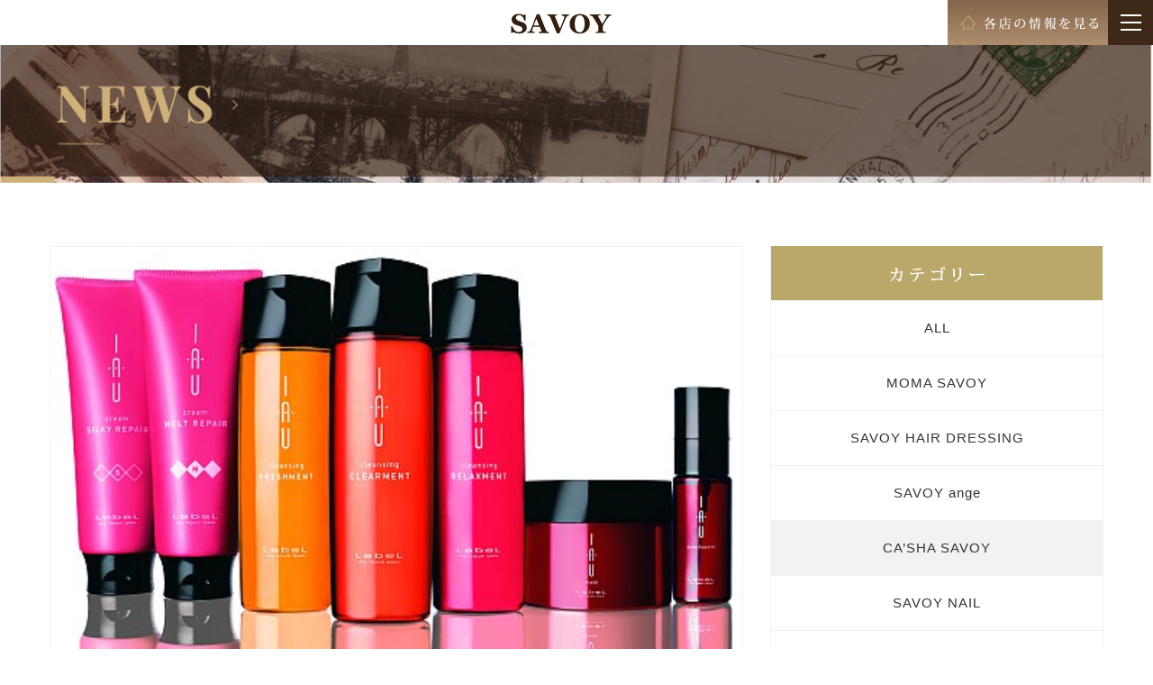

--- FILE ---
content_type: text/html; charset=UTF-8
request_url: https://savoy-nagoya.com/news/casha-savoy/%E3%82%A4%E3%82%AA%E3%82%B7%E3%83%A3%E3%83%B3%E3%83%97%E3%83%BC%EF%BC%86%E3%83%88%E3%83%AA%E3%83%BC%E3%83%88%E3%83%A1%E3%83%B3%E3%83%88/
body_size: 11373
content:
<!--
'/*=============================================
    = HEADER =
=============================================*/
-->
<!DOCTYPE html>
<html lang="ja">
<head>
<meta charset="utf-8">
<meta http-equiv="X-UA-Compatible" content="IE=edge,chrome=1">
<!-- <meta content="width=1200" name="viewport">
 -->
<meta name="viewport" content="width=device-width, initial-scale=1, maximum-scale=1, user-scalable=0">

<!-- <meta name="viewport" content="width=device-width,maximum-scale=1.0"> -->

<title>名古屋・瑞穂区・東区・豊川・長野県飯田市の美容院「SAVOY（サヴォイ）」</title>
<!--[if lt IE 9]>
<script src="//cdn.jsdelivr.net/html5shiv/3.7.2/html5shiv-printshiv.js"></script>
<![endif]-->
<meta name="description" content="名古屋市瑞穂区、東区、豊川、長野県飯田市にある美容院「SAVOY（サヴォイ）」。あなたにさらに美しく、素敵な感性で生きてほしいがテーマの美容院。カット、カラー、サービス、設備など様々な所をこだわり、あなたにさらに美しくできる美容院。">
<meta name="keywords" content="SAVOY,サヴォイ,美容院,美容室" />


<!--facebook-->
<meta property="og:title" content="イオシャンプー＆トリートメント">
<meta property="og:type" content="website">
<meta property="og:url" content="https://savoy-nagoya.com/news/casha-savoy/%e3%82%a4%e3%82%aa%e3%82%b7%e3%83%a3%e3%83%b3%e3%83%97%e3%83%bc%ef%bc%86%e3%83%88%e3%83%aa%e3%83%bc%e3%83%88%e3%83%a1%e3%83%b3%e3%83%88/">
<meta property="og:image" content="https://savoy-nagoya.com/wp/wp-content/uploads/2016/10/11.jpg">
<meta property="og:site_name" content="">
<meta property="og:description" content="こんにちは(^^)/長坂です！！今日はイオのシャンプー＆トリートメントについてご紹介させて頂きます！！植物由来１００％の洗浄成分で洗い上げるやさしさから生まれたシャンプーです☆もちろんシリコンフリー！！&n" />
<meta property="fb:app_id" content="">
<!--/facebook-->



<!--css-->
<link rel="shortcut icon" 	href="https://savoy-nagoya.com/images/common/favicon.ico">
<link href="//fonts.googleapis.com/css?family=Playfair+Display:400,700,900" rel="stylesheet">
<link rel="stylesheet" 		href="https://savoy-nagoya.com/css/normalize.css">
<link rel="stylesheet" 		href="https://savoy-nagoya.com/css/common.css">
<link rel="stylesheet" 		href="https://savoy-nagoya.com/css/bootstrap.min.css">
<link rel="stylesheet" 		href="https://savoy-nagoya.com/css/style.css?20220511">
<link rel="stylesheet"    href="https://savoy-nagoya.com/css/topstyle.css">
<link rel="stylesheet" 		href="https://savoy-nagoya.com/css/slick.css">
<link rel="stylesheet"    href="https://savoy-nagoya.com/css/slick-theme.css">
<link rel="stylesheet" 		href="https://savoy-nagoya.com/css/custom.css">
<!--/css-->

<!--google-->
<script>
  (function(i,s,o,g,r,a,m){i['GoogleAnalyticsObject']=r;i[r]=i[r]||function(){
  (i[r].q=i[r].q||[]).push(arguments)},i[r].l=1*new Date();a=s.createElement(o),
  m=s.getElementsByTagName(o)[0];a.async=1;a.src=g;m.parentNode.insertBefore(a,m)
  })(window,document,'script','https://www.google-analytics.com/analytics.js','ga');

  ga('create', 'UA-78385109-10', 'auto');
  ga('require', 'displayfeatures');
  ga('require', 'linkid', 'linkid.js');
  ga('send', 'pageview');

</script>
<!--google-->


<script type='text/javascript'>
/* <![CDATA[ */

var js_load_theme = {"theme_default_link":"https://savoy-nagoya.com/"};
/* ]]> */
</script>
<!--[if lt IE 9]>
<script src="//cdn.jsdelivr.net/html5shiv/3.7.2/html5shiv.min.js"></script>
<script src="//cdnjs.cloudflare.com/ajax/libs/respond.js/1.4.2/respond.min.js"></script>
<![endif]-->

<meta name='robots' content='max-image-preview:large' />
<script type="text/javascript">
/* <![CDATA[ */
window._wpemojiSettings = {"baseUrl":"https:\/\/s.w.org\/images\/core\/emoji\/14.0.0\/72x72\/","ext":".png","svgUrl":"https:\/\/s.w.org\/images\/core\/emoji\/14.0.0\/svg\/","svgExt":".svg","source":{"concatemoji":"https:\/\/savoy-nagoya.com\/wp\/wp-includes\/js\/wp-emoji-release.min.js?ver=6.4.7"}};
/*! This file is auto-generated */
!function(i,n){var o,s,e;function c(e){try{var t={supportTests:e,timestamp:(new Date).valueOf()};sessionStorage.setItem(o,JSON.stringify(t))}catch(e){}}function p(e,t,n){e.clearRect(0,0,e.canvas.width,e.canvas.height),e.fillText(t,0,0);var t=new Uint32Array(e.getImageData(0,0,e.canvas.width,e.canvas.height).data),r=(e.clearRect(0,0,e.canvas.width,e.canvas.height),e.fillText(n,0,0),new Uint32Array(e.getImageData(0,0,e.canvas.width,e.canvas.height).data));return t.every(function(e,t){return e===r[t]})}function u(e,t,n){switch(t){case"flag":return n(e,"\ud83c\udff3\ufe0f\u200d\u26a7\ufe0f","\ud83c\udff3\ufe0f\u200b\u26a7\ufe0f")?!1:!n(e,"\ud83c\uddfa\ud83c\uddf3","\ud83c\uddfa\u200b\ud83c\uddf3")&&!n(e,"\ud83c\udff4\udb40\udc67\udb40\udc62\udb40\udc65\udb40\udc6e\udb40\udc67\udb40\udc7f","\ud83c\udff4\u200b\udb40\udc67\u200b\udb40\udc62\u200b\udb40\udc65\u200b\udb40\udc6e\u200b\udb40\udc67\u200b\udb40\udc7f");case"emoji":return!n(e,"\ud83e\udef1\ud83c\udffb\u200d\ud83e\udef2\ud83c\udfff","\ud83e\udef1\ud83c\udffb\u200b\ud83e\udef2\ud83c\udfff")}return!1}function f(e,t,n){var r="undefined"!=typeof WorkerGlobalScope&&self instanceof WorkerGlobalScope?new OffscreenCanvas(300,150):i.createElement("canvas"),a=r.getContext("2d",{willReadFrequently:!0}),o=(a.textBaseline="top",a.font="600 32px Arial",{});return e.forEach(function(e){o[e]=t(a,e,n)}),o}function t(e){var t=i.createElement("script");t.src=e,t.defer=!0,i.head.appendChild(t)}"undefined"!=typeof Promise&&(o="wpEmojiSettingsSupports",s=["flag","emoji"],n.supports={everything:!0,everythingExceptFlag:!0},e=new Promise(function(e){i.addEventListener("DOMContentLoaded",e,{once:!0})}),new Promise(function(t){var n=function(){try{var e=JSON.parse(sessionStorage.getItem(o));if("object"==typeof e&&"number"==typeof e.timestamp&&(new Date).valueOf()<e.timestamp+604800&&"object"==typeof e.supportTests)return e.supportTests}catch(e){}return null}();if(!n){if("undefined"!=typeof Worker&&"undefined"!=typeof OffscreenCanvas&&"undefined"!=typeof URL&&URL.createObjectURL&&"undefined"!=typeof Blob)try{var e="postMessage("+f.toString()+"("+[JSON.stringify(s),u.toString(),p.toString()].join(",")+"));",r=new Blob([e],{type:"text/javascript"}),a=new Worker(URL.createObjectURL(r),{name:"wpTestEmojiSupports"});return void(a.onmessage=function(e){c(n=e.data),a.terminate(),t(n)})}catch(e){}c(n=f(s,u,p))}t(n)}).then(function(e){for(var t in e)n.supports[t]=e[t],n.supports.everything=n.supports.everything&&n.supports[t],"flag"!==t&&(n.supports.everythingExceptFlag=n.supports.everythingExceptFlag&&n.supports[t]);n.supports.everythingExceptFlag=n.supports.everythingExceptFlag&&!n.supports.flag,n.DOMReady=!1,n.readyCallback=function(){n.DOMReady=!0}}).then(function(){return e}).then(function(){var e;n.supports.everything||(n.readyCallback(),(e=n.source||{}).concatemoji?t(e.concatemoji):e.wpemoji&&e.twemoji&&(t(e.twemoji),t(e.wpemoji)))}))}((window,document),window._wpemojiSettings);
/* ]]> */
</script>
<style id='wp-emoji-styles-inline-css' type='text/css'>

	img.wp-smiley, img.emoji {
		display: inline !important;
		border: none !important;
		box-shadow: none !important;
		height: 1em !important;
		width: 1em !important;
		margin: 0 0.07em !important;
		vertical-align: -0.1em !important;
		background: none !important;
		padding: 0 !important;
	}
</style>
<link rel='stylesheet' id='wp-block-library-css' href='https://savoy-nagoya.com/wp/wp-includes/css/dist/block-library/style.min.css?ver=6.4.7' type='text/css' media='all' />
<style id='classic-theme-styles-inline-css' type='text/css'>
/*! This file is auto-generated */
.wp-block-button__link{color:#fff;background-color:#32373c;border-radius:9999px;box-shadow:none;text-decoration:none;padding:calc(.667em + 2px) calc(1.333em + 2px);font-size:1.125em}.wp-block-file__button{background:#32373c;color:#fff;text-decoration:none}
</style>
<style id='global-styles-inline-css' type='text/css'>
body{--wp--preset--color--black: #000000;--wp--preset--color--cyan-bluish-gray: #abb8c3;--wp--preset--color--white: #ffffff;--wp--preset--color--pale-pink: #f78da7;--wp--preset--color--vivid-red: #cf2e2e;--wp--preset--color--luminous-vivid-orange: #ff6900;--wp--preset--color--luminous-vivid-amber: #fcb900;--wp--preset--color--light-green-cyan: #7bdcb5;--wp--preset--color--vivid-green-cyan: #00d084;--wp--preset--color--pale-cyan-blue: #8ed1fc;--wp--preset--color--vivid-cyan-blue: #0693e3;--wp--preset--color--vivid-purple: #9b51e0;--wp--preset--gradient--vivid-cyan-blue-to-vivid-purple: linear-gradient(135deg,rgba(6,147,227,1) 0%,rgb(155,81,224) 100%);--wp--preset--gradient--light-green-cyan-to-vivid-green-cyan: linear-gradient(135deg,rgb(122,220,180) 0%,rgb(0,208,130) 100%);--wp--preset--gradient--luminous-vivid-amber-to-luminous-vivid-orange: linear-gradient(135deg,rgba(252,185,0,1) 0%,rgba(255,105,0,1) 100%);--wp--preset--gradient--luminous-vivid-orange-to-vivid-red: linear-gradient(135deg,rgba(255,105,0,1) 0%,rgb(207,46,46) 100%);--wp--preset--gradient--very-light-gray-to-cyan-bluish-gray: linear-gradient(135deg,rgb(238,238,238) 0%,rgb(169,184,195) 100%);--wp--preset--gradient--cool-to-warm-spectrum: linear-gradient(135deg,rgb(74,234,220) 0%,rgb(151,120,209) 20%,rgb(207,42,186) 40%,rgb(238,44,130) 60%,rgb(251,105,98) 80%,rgb(254,248,76) 100%);--wp--preset--gradient--blush-light-purple: linear-gradient(135deg,rgb(255,206,236) 0%,rgb(152,150,240) 100%);--wp--preset--gradient--blush-bordeaux: linear-gradient(135deg,rgb(254,205,165) 0%,rgb(254,45,45) 50%,rgb(107,0,62) 100%);--wp--preset--gradient--luminous-dusk: linear-gradient(135deg,rgb(255,203,112) 0%,rgb(199,81,192) 50%,rgb(65,88,208) 100%);--wp--preset--gradient--pale-ocean: linear-gradient(135deg,rgb(255,245,203) 0%,rgb(182,227,212) 50%,rgb(51,167,181) 100%);--wp--preset--gradient--electric-grass: linear-gradient(135deg,rgb(202,248,128) 0%,rgb(113,206,126) 100%);--wp--preset--gradient--midnight: linear-gradient(135deg,rgb(2,3,129) 0%,rgb(40,116,252) 100%);--wp--preset--font-size--small: 13px;--wp--preset--font-size--medium: 20px;--wp--preset--font-size--large: 36px;--wp--preset--font-size--x-large: 42px;--wp--preset--spacing--20: 0.44rem;--wp--preset--spacing--30: 0.67rem;--wp--preset--spacing--40: 1rem;--wp--preset--spacing--50: 1.5rem;--wp--preset--spacing--60: 2.25rem;--wp--preset--spacing--70: 3.38rem;--wp--preset--spacing--80: 5.06rem;--wp--preset--shadow--natural: 6px 6px 9px rgba(0, 0, 0, 0.2);--wp--preset--shadow--deep: 12px 12px 50px rgba(0, 0, 0, 0.4);--wp--preset--shadow--sharp: 6px 6px 0px rgba(0, 0, 0, 0.2);--wp--preset--shadow--outlined: 6px 6px 0px -3px rgba(255, 255, 255, 1), 6px 6px rgba(0, 0, 0, 1);--wp--preset--shadow--crisp: 6px 6px 0px rgba(0, 0, 0, 1);}:where(.is-layout-flex){gap: 0.5em;}:where(.is-layout-grid){gap: 0.5em;}body .is-layout-flow > .alignleft{float: left;margin-inline-start: 0;margin-inline-end: 2em;}body .is-layout-flow > .alignright{float: right;margin-inline-start: 2em;margin-inline-end: 0;}body .is-layout-flow > .aligncenter{margin-left: auto !important;margin-right: auto !important;}body .is-layout-constrained > .alignleft{float: left;margin-inline-start: 0;margin-inline-end: 2em;}body .is-layout-constrained > .alignright{float: right;margin-inline-start: 2em;margin-inline-end: 0;}body .is-layout-constrained > .aligncenter{margin-left: auto !important;margin-right: auto !important;}body .is-layout-constrained > :where(:not(.alignleft):not(.alignright):not(.alignfull)){max-width: var(--wp--style--global--content-size);margin-left: auto !important;margin-right: auto !important;}body .is-layout-constrained > .alignwide{max-width: var(--wp--style--global--wide-size);}body .is-layout-flex{display: flex;}body .is-layout-flex{flex-wrap: wrap;align-items: center;}body .is-layout-flex > *{margin: 0;}body .is-layout-grid{display: grid;}body .is-layout-grid > *{margin: 0;}:where(.wp-block-columns.is-layout-flex){gap: 2em;}:where(.wp-block-columns.is-layout-grid){gap: 2em;}:where(.wp-block-post-template.is-layout-flex){gap: 1.25em;}:where(.wp-block-post-template.is-layout-grid){gap: 1.25em;}.has-black-color{color: var(--wp--preset--color--black) !important;}.has-cyan-bluish-gray-color{color: var(--wp--preset--color--cyan-bluish-gray) !important;}.has-white-color{color: var(--wp--preset--color--white) !important;}.has-pale-pink-color{color: var(--wp--preset--color--pale-pink) !important;}.has-vivid-red-color{color: var(--wp--preset--color--vivid-red) !important;}.has-luminous-vivid-orange-color{color: var(--wp--preset--color--luminous-vivid-orange) !important;}.has-luminous-vivid-amber-color{color: var(--wp--preset--color--luminous-vivid-amber) !important;}.has-light-green-cyan-color{color: var(--wp--preset--color--light-green-cyan) !important;}.has-vivid-green-cyan-color{color: var(--wp--preset--color--vivid-green-cyan) !important;}.has-pale-cyan-blue-color{color: var(--wp--preset--color--pale-cyan-blue) !important;}.has-vivid-cyan-blue-color{color: var(--wp--preset--color--vivid-cyan-blue) !important;}.has-vivid-purple-color{color: var(--wp--preset--color--vivid-purple) !important;}.has-black-background-color{background-color: var(--wp--preset--color--black) !important;}.has-cyan-bluish-gray-background-color{background-color: var(--wp--preset--color--cyan-bluish-gray) !important;}.has-white-background-color{background-color: var(--wp--preset--color--white) !important;}.has-pale-pink-background-color{background-color: var(--wp--preset--color--pale-pink) !important;}.has-vivid-red-background-color{background-color: var(--wp--preset--color--vivid-red) !important;}.has-luminous-vivid-orange-background-color{background-color: var(--wp--preset--color--luminous-vivid-orange) !important;}.has-luminous-vivid-amber-background-color{background-color: var(--wp--preset--color--luminous-vivid-amber) !important;}.has-light-green-cyan-background-color{background-color: var(--wp--preset--color--light-green-cyan) !important;}.has-vivid-green-cyan-background-color{background-color: var(--wp--preset--color--vivid-green-cyan) !important;}.has-pale-cyan-blue-background-color{background-color: var(--wp--preset--color--pale-cyan-blue) !important;}.has-vivid-cyan-blue-background-color{background-color: var(--wp--preset--color--vivid-cyan-blue) !important;}.has-vivid-purple-background-color{background-color: var(--wp--preset--color--vivid-purple) !important;}.has-black-border-color{border-color: var(--wp--preset--color--black) !important;}.has-cyan-bluish-gray-border-color{border-color: var(--wp--preset--color--cyan-bluish-gray) !important;}.has-white-border-color{border-color: var(--wp--preset--color--white) !important;}.has-pale-pink-border-color{border-color: var(--wp--preset--color--pale-pink) !important;}.has-vivid-red-border-color{border-color: var(--wp--preset--color--vivid-red) !important;}.has-luminous-vivid-orange-border-color{border-color: var(--wp--preset--color--luminous-vivid-orange) !important;}.has-luminous-vivid-amber-border-color{border-color: var(--wp--preset--color--luminous-vivid-amber) !important;}.has-light-green-cyan-border-color{border-color: var(--wp--preset--color--light-green-cyan) !important;}.has-vivid-green-cyan-border-color{border-color: var(--wp--preset--color--vivid-green-cyan) !important;}.has-pale-cyan-blue-border-color{border-color: var(--wp--preset--color--pale-cyan-blue) !important;}.has-vivid-cyan-blue-border-color{border-color: var(--wp--preset--color--vivid-cyan-blue) !important;}.has-vivid-purple-border-color{border-color: var(--wp--preset--color--vivid-purple) !important;}.has-vivid-cyan-blue-to-vivid-purple-gradient-background{background: var(--wp--preset--gradient--vivid-cyan-blue-to-vivid-purple) !important;}.has-light-green-cyan-to-vivid-green-cyan-gradient-background{background: var(--wp--preset--gradient--light-green-cyan-to-vivid-green-cyan) !important;}.has-luminous-vivid-amber-to-luminous-vivid-orange-gradient-background{background: var(--wp--preset--gradient--luminous-vivid-amber-to-luminous-vivid-orange) !important;}.has-luminous-vivid-orange-to-vivid-red-gradient-background{background: var(--wp--preset--gradient--luminous-vivid-orange-to-vivid-red) !important;}.has-very-light-gray-to-cyan-bluish-gray-gradient-background{background: var(--wp--preset--gradient--very-light-gray-to-cyan-bluish-gray) !important;}.has-cool-to-warm-spectrum-gradient-background{background: var(--wp--preset--gradient--cool-to-warm-spectrum) !important;}.has-blush-light-purple-gradient-background{background: var(--wp--preset--gradient--blush-light-purple) !important;}.has-blush-bordeaux-gradient-background{background: var(--wp--preset--gradient--blush-bordeaux) !important;}.has-luminous-dusk-gradient-background{background: var(--wp--preset--gradient--luminous-dusk) !important;}.has-pale-ocean-gradient-background{background: var(--wp--preset--gradient--pale-ocean) !important;}.has-electric-grass-gradient-background{background: var(--wp--preset--gradient--electric-grass) !important;}.has-midnight-gradient-background{background: var(--wp--preset--gradient--midnight) !important;}.has-small-font-size{font-size: var(--wp--preset--font-size--small) !important;}.has-medium-font-size{font-size: var(--wp--preset--font-size--medium) !important;}.has-large-font-size{font-size: var(--wp--preset--font-size--large) !important;}.has-x-large-font-size{font-size: var(--wp--preset--font-size--x-large) !important;}
.wp-block-navigation a:where(:not(.wp-element-button)){color: inherit;}
:where(.wp-block-post-template.is-layout-flex){gap: 1.25em;}:where(.wp-block-post-template.is-layout-grid){gap: 1.25em;}
:where(.wp-block-columns.is-layout-flex){gap: 2em;}:where(.wp-block-columns.is-layout-grid){gap: 2em;}
.wp-block-pullquote{font-size: 1.5em;line-height: 1.6;}
</style>
<link rel='stylesheet' id='wordpress-popular-posts-css-css' href='https://savoy-nagoya.com/wp/wp-content/plugins/wordpress-popular-posts/public/css/wpp.css?ver=4.1.1' type='text/css' media='all' />
<script type="text/javascript" id="wpp-js-js-extra">
/* <![CDATA[ */
var wpp_params = {"rest_api":"1","sampling_active":"0","sampling_rate":"100","ajax_url":"https:\/\/savoy-nagoya.com\/wp-json\/wordpress-popular-posts\/v1\/popular-posts\/","action":"update_views_ajax","ID":"325","token":"1c2b5e198a","debug":""};
/* ]]> */
</script>
<script type="text/javascript" src="https://savoy-nagoya.com/wp/wp-content/plugins/wordpress-popular-posts/public/js/wpp-4.1.0.min.js?ver=4.1.1" id="wpp-js-js"></script>
<link rel="https://api.w.org/" href="https://savoy-nagoya.com/wp-json/" /><link rel="EditURI" type="application/rsd+xml" title="RSD" href="https://savoy-nagoya.com/wp/xmlrpc.php?rsd" />
<meta name="generator" content="WordPress 6.4.7" />
<link rel="canonical" href="https://savoy-nagoya.com/news/casha-savoy/%e3%82%a4%e3%82%aa%e3%82%b7%e3%83%a3%e3%83%b3%e3%83%97%e3%83%bc%ef%bc%86%e3%83%88%e3%83%aa%e3%83%bc%e3%83%88%e3%83%a1%e3%83%b3%e3%83%88/" />
<link rel='shortlink' href='https://savoy-nagoya.com/?p=325' />
<link rel="alternate" type="application/json+oembed" href="https://savoy-nagoya.com/wp-json/oembed/1.0/embed?url=https%3A%2F%2Fsavoy-nagoya.com%2Fnews%2Fcasha-savoy%2F%25e3%2582%25a4%25e3%2582%25aa%25e3%2582%25b7%25e3%2583%25a3%25e3%2583%25b3%25e3%2583%2597%25e3%2583%25bc%25ef%25bc%2586%25e3%2583%2588%25e3%2583%25aa%25e3%2583%25bc%25e3%2583%2588%25e3%2583%25a1%25e3%2583%25b3%25e3%2583%2588%2F" />
<link rel="alternate" type="text/xml+oembed" href="https://savoy-nagoya.com/wp-json/oembed/1.0/embed?url=https%3A%2F%2Fsavoy-nagoya.com%2Fnews%2Fcasha-savoy%2F%25e3%2582%25a4%25e3%2582%25aa%25e3%2582%25b7%25e3%2583%25a3%25e3%2583%25b3%25e3%2583%2597%25e3%2583%25bc%25ef%25bc%2586%25e3%2583%2588%25e3%2583%25aa%25e3%2583%25bc%25e3%2583%2588%25e3%2583%25a1%25e3%2583%25b3%25e3%2583%2588%2F&#038;format=xml" />
<!-- <link rel="stylesheet" href="https://savoy-nagoya.com//css/_news.css"> -->
</head>

<body id='news' class='news news_detail'>
<!--
'/*=============================================
    = HEADER NAV =
=============================================*/
-->
<header id="header" class='header clearfix'>

    <div class="container">
        <div class="logo">
            <a href="https://savoy-nagoya.com/">
                <img src="https://savoy-nagoya.com/images/common/logo.svg" alt="SAVOY">
            </a>
        </div>

        <div class="home_ico txt_vertical">
            <a class="btn_salon txt_vertical" href='https://savoy-nagoya.com/salon'>
                <span>
                    <img  class='visible-xs-inline-block' src="https://savoy-nagoya.com/images/common/home_right_text_sp.svg" alt="">
                    <img  class='hidden-xs' src="https://savoy-nagoya.com/images/common/home_right_text.png" alt="">
                </span>
            </a>
            <div class="btn_menu"><span></span></div>
        </div>
        
    	<div class="menuM">
    		<ul class='clearfix'>
                <li class='home  '><a href="https://savoy-nagoya.com/"><span class="mTxt home">HOME <span><img src="https://savoy-nagoya.com/images/common/menu_small1.svg" alt="ホーム"></span></span></a></li>
                <li class='news '><a href="https://savoy-nagoya.com/news"><span class="mTxt news">NEWS <span><img src="https://savoy-nagoya.com/images/common/menu_small2.svg" alt="ニュース"></span></span></a></li>
                <li class='salon '><a href="https://savoy-nagoya.com/salon"><span class="mTxt salon">SALON <span><img src="https://savoy-nagoya.com/images/common/menu_small3.svg" alt="店舗情報"></span></span></a></li>
                <li class='style '><a href="https://savoy-nagoya.com/news/style"><span class="mTxt style">STYLE <span><img src="https://savoy-nagoya.com/images/common/menu_small4.svg" alt="スタイル"></span></span></a></li>
                <li class='nail '><a href="https://savoy-nagoya.com/salon/nail"><span class="mTxt nail">NAIL <span><img src="https://savoy-nagoya.com/images/common/menu_small5.svg" alt="ネイル"></span></span></a></li>
                <!--<li class='esthe '><a href="https://savoy-nagoya.com/salon/esthe"><span class="mTxt esthe">ESTHE <span><img src="https://savoy-nagoya.com/images/common/menu_small6.svg" alt="エステ"></span></span></a></li>-->
                <li class='esthe '><a href="https://savoy-nagoya.com/headspa"><span class="mTxt esthe">KIWAMI <span><img src="https://savoy-nagoya.com/images/common/menu_small12.svg" alt="キワミ"></span></span></a></li>
                <li class='policy '><a href="https://savoy-nagoya.com/policy"><span class="mTxt policy">POLICY <span><img src="https://savoy-nagoya.com/images/common/menu_small7.svg" alt="私たちの想い"></span></span></a></li>
                <li class='first '><a href="https://savoy-nagoya.com/first"><span class="mTxt first">FIRST <span><img src="https://savoy-nagoya.com/images/common/menu_small10.svg" alt="初めての方へ"></span></span></a></li>
                <li class='recruit '><a href="https://savoy-nagoya.com/recruit"><span class="mTxt recruit">RECRUIT <span><img src="https://savoy-nagoya.com/images/common/menu_small8.svg" alt="求人情報"></span></span></a></li>
                <li class='contact '><a href="mailto:savoycustomer@savoy-jp.com"><span class="mTxt contact">CONTACT <span><img src="https://savoy-nagoya.com/images/common/menu_small9.svg" alt="お問い合わせ"></span></span></a></li>
            </ul>

            <div class="display_1300 clearfix">
                <a href="">サイトマップ</a> |
                <a href=""> プライバシーポリシー</a>
            </div>
    	</div>


    </div>

</header><!-- / #header -->

<div class="main_v">
    <img class="hidden-xs" src="https://savoy-nagoya.com/images/news/main_v_pc.png" />
    <img class="visible-xs" src="https://savoy-nagoya.com/images/news/main_v_sp.png" />
</div>
<div class="block1">
    <div class="container">
        <div class="news_wrap row">
            <!-- main page -->
            <div class="main_page col-md-8 col-sm-8 col-xs-12 clearfix">
                            <div class="detail_wrap">
                    <div class="img">
                                                <img src="https://savoy-nagoya.com/wp/wp-content/uploads/2016/10/11.jpg" alt="">
                    </div>
                    <div class="box_info">
                        <div class="cate_date clearfix">
                            <span>2016.10.07</span>
                            <p>
                                <em>CA’SHA SAVOY</em>                            </p>
                        </div>
                        <h3><span>イオシャンプー＆トリートメント</span></h3>
                        <div class="content_box clearfix">
                           <p><strong><span style="color: #ff00ff;">こんにちは(^^)/</span></strong></p>
<p><strong><span style="color: #ff00ff;">長坂です！！</span></strong></p>
<p><strong><span style="color: #ff00ff;">今日はイオのシャンプー＆トリートメントについてご紹介させて頂きます！！</span></strong></p>
<p><strong><span style="color: #ff00ff;">植物由来１００％の洗浄成分で洗い上げるやさしさから生まれたシャンプーです☆</span></strong></p>
<p><strong><span style="color: #ff00ff;">もちろんシリコンフリー！！</span></strong></p>
<p>&nbsp;</p>
<p>&nbsp;</p>
<p><img decoding="async" class="alignnone size-full wp-image-326" src="https://savoy-nagoya.com/wp/wp-content/uploads/2016/10/yjimage3.jpg" alt="yjimage3" width="225" height="225" srcset="https://savoy-nagoya.com/wp/wp-content/uploads/2016/10/yjimage3.jpg 225w, https://savoy-nagoya.com/wp/wp-content/uploads/2016/10/yjimage3-150x150.jpg 150w, https://savoy-nagoya.com/wp/wp-content/uploads/2016/10/yjimage3-200x200.jpg 200w" sizes="(max-width: 225px) 100vw, 225px" /></p>
<h4><span style="color: #ff00ff;">リラックスメントシャンプー</span></h4>
<p><strong><span style="color: #ff00ff;">地肌の乾燥をうるおい仕上げ・ローズグリーンの香り</span></strong></p>
<p>&nbsp;</p>
<p>&nbsp;</p>
<p><img loading="lazy" decoding="async" class="alignnone size-full wp-image-330" src="https://savoy-nagoya.com/wp/wp-content/uploads/2016/10/yjimageV5TIF20E.jpg" alt="yjimagev5tif20e" width="225" height="225" srcset="https://savoy-nagoya.com/wp/wp-content/uploads/2016/10/yjimageV5TIF20E.jpg 225w, https://savoy-nagoya.com/wp/wp-content/uploads/2016/10/yjimageV5TIF20E-150x150.jpg 150w, https://savoy-nagoya.com/wp/wp-content/uploads/2016/10/yjimageV5TIF20E-200x200.jpg 200w" sizes="(max-width: 225px) 100vw, 225px" /></p>
<h4><span style="color: #ff00ff;">リコミントシャンプー</span></h4>
<p><strong><span style="color: #ff00ff;">頭皮をすっきり仕上げ・ハーバルトマトグリーンの香り</span></strong></p>
<p>&nbsp;</p>
<p>&nbsp;</p>
<p><img loading="lazy" decoding="async" class="alignnone size-full wp-image-328" src="https://savoy-nagoya.com/wp/wp-content/uploads/2016/10/yjimage4JKSTXVH.jpg" alt="yjimage4jkstxvh" width="144" height="144" /></p>
<h4><span style="color: #ff00ff;">シルキーリペアトリートメント</span></h4>
<p><strong><span style="color: #ff00ff;">すべすべ軽やか・ローズグリーンの香り</span></strong></p>
<h4><span style="color: #ff00ff;">メルトリペアトリートメント</span></h4>
<p><strong><span style="color: #ff00ff;">うるうるしっとりげ・ローズグリーンの香り</span></strong></p>
<p>&nbsp;</p>
<p>&nbsp;</p>
<p><img loading="lazy" decoding="async" class="alignnone size-full wp-image-327" src="https://savoy-nagoya.com/wp/wp-content/uploads/2016/10/yjimage4HXN6SHF.jpg" alt="yjimage4hxn6shf" width="144" height="144" /></p>
<h4><span style="color: #ff00ff;">ヘアマスクトリートメント</span></h4>
<p><strong><span style="color: #ff00ff;">集中ケアタイプで週に１～２回で大満足の仕上がりに☆</span></strong></p>
<p><span style="color: #ff00ff;"><strong>まだ他にもオススメヘアケアアイテムがありますのでブログにアップしていきますね(^^♪</strong></span></p>
<p><strong><span style="color: #ff00ff;">詳しくはスタッフまでお気軽に☆彡</span></strong></p>
                            <div class="social socialWrapper">
                                <ul class='clearfix'>
                                    <li>
                                        <a onclick="PopupCenterDual(this.href,'Social Sharing','600','600');return false"  href="https://www.facebook.com/sharer/sharer.php?u=https%3A%2F%2Fsavoy-nagoya.com%2Fnews%2Fcasha-savoy%2F%e3%82%a4%e3%82%aa%e3%82%b7%e3%83%a3%e3%83%b3%e3%83%97%e3%83%bc%ef%bc%86%e3%83%88%e3%83%aa%e3%83%bc%e3%83%88%e3%83%a1%e3%83%b3%e3%83%88%2F%2F&picture=https%3A%2F%2Fsavoy-nagoya.com%2Fwp%2Fwp-content%2Fuploads%2F2016%2F10%2F11.jpg&title=イオシャンプー＆トリートメント" class='socialBtn'><img src="https://savoy-nagoya.com/images/news/btn_fb.jpg" alt=""></a>
                                    </li>
                                    <li>
                                        <a onclick="PopupCenterDual(this.href,'Social Sharing','600','600');return false"  href="https://twitter.com/share"  class='socialBtn lineBtn'><img src="https://savoy-nagoya.com/images/news/btn_tw.jpg" alt=""></a>
                                    </li>
                                    <li class='hidden-xs'>
                                        <div class="fb-like" data-href="https://savoy-nagoya.com/news/casha-savoy/%e3%82%a4%e3%82%aa%e3%82%b7%e3%83%a3%e3%83%b3%e3%83%97%e3%83%bc%ef%bc%86%e3%83%88%e3%83%aa%e3%83%bc%e3%83%88%e3%83%a1%e3%83%b3%e3%83%88/" data-layout="box_count" data-action="like" data-show-faces="false" data-share="false"></div>
                                    </li>

                                    <li class='hidden-xs'>
                                        <!-- Place this tag where you want the +1 button to render. -->
                                        <div class="g-plusone" data-size="tall"></div>
                                    </li>
                                    <li class='hidden-xs'>
                                        <a href="https://savoy-nagoya.com/news/casha-savoy/%e3%82%a4%e3%82%aa%e3%82%b7%e3%83%a3%e3%83%b3%e3%83%97%e3%83%bc%ef%bc%86%e3%83%88%e3%83%aa%e3%83%bc%e3%83%88%e3%83%a1%e3%83%b3%e3%83%88/" class="hatena-bookmark-button" data-hatena-bookmark-layout="vertical-balloon" data-hatena-bookmark-lang="en" title="イオシャンプー＆トリートメント"><img src="https://b.st-hatena.com/images/entry-button/button-only@2x.png" alt="このエントリーをはてなブックマークに追加" width="20" height="20" style="border: none;" /></a><script type="text/javascript" src="https://b.st-hatena.com/js/bookmark_button.js" charset="utf-8" async="async"></script>
                                    </li>
                                    <li class='hidden-xs'>
                                    <a data-pocket-label="pocket" data-pocket-count="vertical" class="pocket-btn" data-lang="en"></a>
                                    </li>

                                    <li class='lineItem'>
                                        <span>
                                        <script type="text/javascript" src="//media.line.me/js/line-button.js?v=20140411" ></script>
                                        <script type="text/javascript">
                                        new media_line_me.LineButton({"pc":true,"lang":"en","type":"e"});
                                        </script>
                                        </span>
                                    </li>
                                </ul>
                            </div>
                        </div>
                    </div>
                            </div>
                <div class="pagenavi clearfix">
                    
                        <a href="https://savoy-nagoya.com/news" class="backtolist" >
                            <span>
                                <img width="78" src="https://savoy-nagoya.com/images/news/img_backtolist.png" class="hidden-xs" />
                                <img width="60" src="https://savoy-nagoya.com/images/news/img_backtolist.svg" class="svg visible-xs" />
                            </span>
                        </a>

                                                <a rel="next" class='nextpostslink' href="https://savoy-nagoya.com/news/casha-savoy/%e3%83%88%e3%83%aa%e3%83%bc%e3%83%88%e3%83%a1%e3%83%b3%e3%83%88/" ></a>
                </div>
            </div>
            <!-- sitebar right-->
            
<div class="sitebar col-md-4 col-sm-4 col-xs-12">
      <!-- Cate news -->
        <div class="sitebar_cate clearfix">
          <ul>
            <li class="sitebar_title">
              <a>
                <span>
                  <img src="https://savoy-nagoya.com/images/news/title_category_text.png" class='hidden-xs'/>
                  <img height="12" src="https://savoy-nagoya.com/images/news/title_category_text.svg" class='visible-xs-inline-block'/>
                </span>
              </a>
            </li>
                        <li class=""><a href="https://savoy-nagoya.com/news/">ALL</a></li>
                        <li class=""><a  href="https://savoy-nagoya.com/news/moma-savoy">MOMA SAVOY</a></li>
                        <li class=""><a  href="https://savoy-nagoya.com/news/savoy-hair-dressing">SAVOY HAIR DRESSING</a></li>
                        <li class=""><a  href="https://savoy-nagoya.com/news/savoy-ange">SAVOY ange</a></li>
                        <li class="active"><a  href="https://savoy-nagoya.com/news/casha-savoy">CA’SHA SAVOY</a></li>
                        <li class=""><a  href="https://savoy-nagoya.com/news/savoy-nail">SAVOY NAIL</a></li>
                        <li class=""><a  href="https://savoy-nagoya.com/news/savoy-esthe">SAVOY ESTHE</a></li>
                        <li class=""><a  href="https://savoy-nagoya.com/news/ult">ult</a></li>
                        <li class=""><a  href="https://savoy-nagoya.com/news/style">STYLE</a></li>
                      </ul>
        </div>
        <!-- popular news-->
        <div class="popular_news">
          <h2>
            <img src="https://savoy-nagoya.com/images/news/title_popular_text.png" class="hidden-xs" />
            <img width="80" src="https://savoy-nagoya.com/images/news/title_popular_text.svg" class="svg visible-xs" />
          </h2>
          <ul>
                        <li class="clearfix">
              <a href="https://savoy-nagoya.com/news/savoy-hair-dressing/%e4%bb%8a%e6%9c%88%e3%81%8a%e3%82%b9%e3%82%b9%e3%83%a1%e3%83%9b%e3%83%bc%e3%83%a0%e3%82%b1%e3%82%a23%e9%81%b8/">
                <div class="img"><img src="https://savoy-nagoya.com/timthumb/timthumb.php?src=https://savoy-nagoya.com/wp/wp-content/uploads/2023/06/111.png&h=91&w=91&a=t" alt=""></div>
                <div class="box_info">
                  <span>2026.01.14</span>
                  <h3>
                    今月おススメホームケア3選... <!-- [15] -->
                  </h3>
                </div>
              </a>
            </li>
                        <li class="clearfix">
              <a href="https://savoy-nagoya.com/news/uncategorized/6%e6%9c%88%e3%83%bb7%e6%9c%88%e5%90%84%e3%82%b9%e3%82%bf%e3%82%a4%e3%83%aa%e3%82%b9%e3%83%88%e3%81%ae%e3%81%8a%e4%bc%91%e3%81%bf%e3%81%ae%e3%81%8a%e7%9f%a5%e3%82%89%e3%81%9b%e3%80%82-3/">
                <div class="img"><img src="https://savoy-nagoya.com/timthumb/timthumb.php?src=https://savoy-nagoya.com/wp/wp-content/uploads/2025/01/IMG_6696-1.jpeg&h=91&w=91&a=t" alt=""></div>
                <div class="box_info">
                  <span>2026.01.01</span>
                  <h3>
                    1月・2月各スタイリストのお休みのお知らせ... <!-- [1720] -->
                  </h3>
                </div>
              </a>
            </li>
                        <li class="clearfix">
              <a href="https://savoy-nagoya.com/news/savoy-hair-dressing/%e3%81%82%e3%81%91%e3%81%be%e3%81%97%e3%81%a6%e3%81%8a%e3%82%81%e3%81%a7%e3%81%a8%e3%81%86%e3%81%94%e3%81%96%e3%81%84%e3%81%be%e3%81%99-3/">
                <div class="img"><img src="https://savoy-nagoya.com/timthumb/timthumb.php?src=https://savoy-nagoya.com/images/common/no-image.jpg&h=91&w=91&a=t" alt=""></div>
                <div class="box_info">
                  <span>2026.01.01</span>
                  <h3>
                    あけましておめでとうございます... <!-- [109] -->
                  </h3>
                </div>
              </a>
            </li>
                        <li class="clearfix">
              <a href="https://savoy-nagoya.com/news/casha-savoy/%ef%bc%91%e6%9c%88%e3%81%ae%e3%81%8a%e7%9f%a5%e3%82%89%e3%81%9b%e2%99%aa/">
                <div class="img"><img src="https://savoy-nagoya.com/timthumb/timthumb.php?src=https://savoy-nagoya.com/wp/wp-content/uploads/2025/12/2B8A9417.jpeg&h=91&w=91&a=t" alt=""></div>
                <div class="box_info">
                  <span>2025.12.21</span>
                  <h3>
                    １月のお知らせ♪... <!-- [152] -->
                  </h3>
                </div>
              </a>
            </li>
                        <li class="clearfix">
              <a href="https://savoy-nagoya.com/news/casha-savoy/%e4%b8%83%e5%8e%9f%e3%81%8b%e3%82%89%e3%81%ae%e5%a4%a7%e5%88%87%e3%81%aa%e3%81%8a%e7%9f%a5%e3%82%89%e3%81%9b%e2%99%aa/">
                <div class="img"><img src="https://savoy-nagoya.com/timthumb/timthumb.php?src=https://savoy-nagoya.com/wp/wp-content/uploads/2025/12/2B8A9417.jpeg&h=91&w=91&a=t" alt=""></div>
                <div class="box_info">
                  <span>2025.12.18</span>
                  <h3>
                    七原からの大切なお知らせ♪... <!-- [173] -->
                  </h3>
                </div>
              </a>
            </li>
                      </ul>
        </div>
        <!-- Banner news-->
        <div class="sitebar_banner">
          <a href="https://savoy-nagoya.com/savoy_old/aujua.html"><img src="https://savoy-nagoya.com/images/first/bn_aujua.png" /></a>
          <a href="https://savoy-nagoya.com/savoy_old/spa.html"><img src="https://savoy-nagoya.com/images/news/news_banner2.png" /></a>
          <a href="https://savoy-nagoya.com/savoy_old/airwave.html"><img src="https://savoy-nagoya.com/images/news/news_banner3.png" /></a>
        </div>
      </div>
        </div>
    </div>
</div>



<!--
'/*=============================================
    = FOOTER =
=============================================*/
-->
<footer id='footer' class='footer'>
   <div class="container">
        <a href="#" id="goTop" class='goTop img_vertical_midle'><img src="https://savoy-nagoya.com/images/common/gotop.png" alt=""></a>
        <div class="row">
            <div class="col-xs-12 col-sm-12 col-md-12">
                <ul class="footer__menu clearfix">
                    <li><a href="https://savoy-nagoya.com/">ホーム</a></li>
                    <li><a href="https://savoy-nagoya.com/news">ニュース</a></li>
                    <li><a href="https://savoy-nagoya.com/salon">店舗情報</a></li>
                    <li><a href="https://savoy-nagoya.com/news/style/">スタイル</a></li>
                    <li><a href="https://savoy-nagoya.com/salon/nail">ネイル</a></li>
                    <li><a href="https://savoy-nagoya.com/headspa/">KIWAMI</a></li>
                    <li><a href="https://savoy-nagoya.com/policy/">私たちの想い</a></li>
                    <li><a href="https://savoy-nagoya.com/recruit/">求人情報</a></li>
                    <li><a href="mailto:savoycustomer@savoy-jp.com">お問い合わせ</a></li>
                    <li class='hide '><a href="https://savoy-nagoya.com/">サイトマップ</a></li>
                    <li class='hide '><a href="https://savoy-nagoya.com/">プライバシーポリシー</a></li>

                </ul>
            </div>
            <div class="clearfix"></div>
            <div class="visible-xs footer_sp_txt">
                <a href="">サイトマップ</a> |
                <a href=""> プライバシーポリシー</a>
            </div>
        </div>
        <!-- End menu -->

        <div class="row">
            <div class="col-xs-12 col-sm-12 col-md-12">
                <div class="salonW clearfix">
                    <ul class='salonW__list clearfix'>
                        <li>
                            <div class="salonW__detail">
                                <a href="https://savoy-nagoya.com/salon/savoy-hair-dressing" class="salonW__detail__thumb">
                                    <span class="salonW__detail__top_txt">名古屋市瑞穂区</span>
                                    <img src="https://savoy-nagoya.com/images/common/salon-pic01.jpg" alt="">
                                </a>
                                <div class="salonW__detail__mid">
                                    <h3>SAVOY HAIR DRESSING</h3>
                                    <small>サヴォイ ヘア ドレッシング</small>
                                    <div class="salonW__detail__mid__location">
                                        〒467-0027 愛知県名古屋市瑞穂区田辺通2-27 <br class="visible-xs">ITO 田辺ビル 2F<br>
                                        <a class="footer_map" href="https://goo.gl/maps/ZSqqXBZ3nkJ2" target="_blank"><img src="https://savoy-nagoya.com/images/common/icon-location.png">　地図</a>
                                    </div>
                                </div>
                                <div class="clearfix"></div>
                                <div class="salonW__detail__bottom">
                                    <a href="tel:0120-78-8900" onclick="ga('send', 'event', 'tel', 'click', 'link_tel_dressing');" class='btn_tel'><span>0120-78-8900</span></a>
                                    <a href="https://bpl.salonpos-net.com/e-reserve/2Y72101/" onclick="ga('send', 'event', 'web', 'click', 'link_web_dressing');" target="_blank" class='btn_booking'><span>ネットで予約する</span></a>
                                </div>
                            </div>
                        </li>
                        <li>
                            <div class="salonW__detail">
                                <a href="https://savoy-nagoya.com/salon/savoy-ange" class="salonW__detail__thumb">
                                    <span class="salonW__detail__top_txt">名古屋市東区</span>
                                    <img src="https://savoy-nagoya.com/images/common/salon-pic02.jpg" alt="">
                                </a>
                                <div class="salonW__detail__mid">
                                    <h3>SAVOY ange</h3>
                                    <small>サヴォイ アンジュ</small>
                                    <div class="salonW__detail__mid__location">
                                        〒461-0024 愛知県名古屋市東区山口町9-12 <br class="visible-xs">プチメゾン １F<br>
                                        <a class="footer_map" href="https://goo.gl/maps/cx76xvwESPL2" target="_blank"><img src="https://savoy-nagoya.com/images/common/icon-location.png">　地図</a>
                                    </div>
                                </div>
                                <div class="clearfix"></div>
                                <div class="salonW__detail__bottom">
                                    <a href="tel:0120-094-833" onclick="ga('send', 'event', 'tel', 'click', 'link_tel_ange');" class='btn_tel'><span>0120-094-833</span></a>
                                </div>
                            </div>
                        </li>
                        <li>
                            <div class="salonW__detail">
                                <a href="https://savoy-nagoya.com/salon/casha-savoy" class="salonW__detail__thumb">
                                    <span class="salonW__detail__top_txt">愛知県豊川市</span>
                                    <img src="https://savoy-nagoya.com/images/common/salon-pic03_02.jpg" alt="">
                                </a>
                                <div class="salonW__detail__mid">
                                    <h3>CA’SHA SAVOY</h3>
                                    <small>カーシャ サヴォイ</small>
                                    <div class="salonW__detail__mid__location">
                                        〒442-0013 愛知県豊川市大堀町277<br><a class="footer_map" href="https://goo.gl/maps/YKs3SgJhW392" target="_blank"><img src="https://savoy-nagoya.com/images/common/icon-location.png">　地図</a>
                                    </div>
                                </div>
                                <div class="clearfix"></div>
                                <div class="salonW__detail__bottom">
                                    <a href="tel:0120-854-877" onclick="ga('send', 'event', 'tel', 'click', 'link_tel_casha');" class='btn_tel'><span>0120-854-877</span></a>
                                </div>
                            </div>
                        </li>
                        <li>
                            <div class="salonW__detail">
                                <a href="https://savoy-nagoya.com/salon/moma-savoy" class="salonW__detail__thumb">
                                    <span class="salonW__detail__top_txt">長野県飯田市</span>
                                    <img src="https://savoy-nagoya.com/images/common/salon-pic06.jpg" alt="">
                                </a>
                                <div class="salonW__detail__mid">
                                    <h3>MOMA.SAVOY</h3>
                                    <small>モマ サヴォイ</small>
                                    <div class="salonW__detail__mid__location">
                                        〒395-0004 長野県飯田市上郷黒田1766-2<br>
                                        <a class="footer_map" href="https://goo.gl/maps/m823Tuz3naM2" target="_blank"><img src="https://savoy-nagoya.com/images/common/icon-location.png">　地図</a>
                                    </div>
                                </div>
                                <div class="clearfix"></div>
                                <div class="salonW__detail__bottom">
                                    <a href="tel:0265-48-8282" onclick="ga('send', 'event', 'tel', 'click', 'link_tel_moma');" class='btn_tel'><span>0265-48-8282</span></a>

                                </div>
                            </div>
                        </li>
                        <div style="clear: both;"></div>
                        <li>
                            <div class="salonW__detail">
                                <a href="https://savoy-nagoya.com/salon/nail" class="salonW__detail__thumb">
                                    <span class="salonW__detail__top_txt">名古屋市瑞穂区</span>
                                    <img src="https://savoy-nagoya.com/images/common/salon-pic04.jpg" alt="">
                                </a>
                                <div class="salonW__detail__mid">
                                    <h3>SAVOY NAIL</h3>
                                    <small>サヴォイ ネイル</small>
                                    <div class="salonW__detail__mid__location">
                                        〒467-0027 愛知県名古屋市瑞穂区田辺通2-27<br class="visible-xs"> ITO 田辺ビル 2F<br>
                                        <a class="footer_map" href="https://goo.gl/maps/ZSqqXBZ3nkJ2" target="_blank"><img src="https://savoy-nagoya.com/images/common/icon-location.png">　地図</a>
                                    </div>
                                </div>
                                <div class="clearfix"></div>
                                <div class="salonW__detail__bottom">
                                    <a href="tel:0800-200-8550" onclick="ga('send', 'event', 'tel', 'click', 'link_tel_nail');" class='btn_tel'><span>0800-200-8550</span></a>

                                </div>
                            </div>
                        </li>
                        <li>
                            <div class="salonW__detail">
                                <a href="https://savoy-nagoya.com/headspa/" class="salonW__detail__thumb">
                                    <span class="salonW__detail__top_txt">名古屋市瑞穂区</span>
                                    <img src="https://savoy-nagoya.com/images/common/salon-pic05.jpg" alt="">
                                </a>
                                <div class="salonW__detail__mid">
                                    <h3>KIWAMI</h3>
                                    <small>キワミ</small>
                                    <div class="salonW__detail__mid__location">
                                        〒467-0027 愛知県名古屋市瑞穂区田辺通2-27<br class="visible-xs"> ITO 田辺ビル 2F<br>
                                        <a class="footer_map" href="https://goo.gl/maps/ZSqqXBZ3nkJ2" target="_blank"><img src="https://savoy-nagoya.com/images/common/icon-location.png">　地図</a>
                                    </div>
                                </div>
                                <div class="clearfix"></div>
                                <div class="salonW__detail__bottom">
                                    <a href="https://tol-app.jp/s/kiwami?preview=true" onclick="ga('send', 'event', 'web', 'click', 'link_web_dressing');" target="_blank" class='btn_booking'><span>ネットで予約する</span></a>
                                </div>
                            </div>
                        </li>
                        <li>
                            <div class="salonW__detail">
                                <a href="https://savoy-nagoya.com/salon/ult" class="salonW__detail__thumb">
                                    <span class="salonW__detail__top_txt">三重県鈴鹿市</span>
                                    <img src="https://savoy-nagoya.com/images/common/salon-pic07.jpg" alt="">
                                </a>
                                <div class="salonW__detail__mid">
                                    <h3>ult</h3>
                                    <small>ウルト</small>
                                    <div class="salonW__detail__mid__location">
                                        〒510-0237 三重県鈴鹿市江島町4001-1<br>
                                        <a class="footer_map" href="https://maps.app.goo.gl/K8TVuCrfMzKL2A698" target="_blank"><img src="https://savoy-nagoya.com/images/common/icon-location.png">　地図</a>
                                    </div>
                                </div>
                                <div class="clearfix"></div>
                                <div class="salonW__detail__bottom">
									<a href="tel:059-315-0616" onclick="ga('send', 'event', 'tel', 'click', 'link_tel_ult');" class='btn_tel'><span>059-315-0616</span></a>
                                    <a href="https://ult-hair-salon.square.site/" onclick="ga('send', 'event', 'web', 'click', 'link_web_ult');" target="_blank" class='btn_booking'><span>ネットで予約する</span></a>
                                </div>
                            </div>
                        </li>
                    </ul>
                </div>
            </div>
        </div>
        <!-- End Salon -->

        <div class="row text-center">
            <div class="col-xs-12 col-sm-12 col-md-12">
                <a class="footer__logo"><img src="https://savoy-nagoya.com/images/common/footer_logo.png" alt=""></a>
                <div class="contact_btn_w clearfix">
                    <a href="mailto:savoycustomer@savoy-jp.com" title="" class="btn__border__white">CONTACT</a>
                </div>
                <p class='copyright'>Copyright (C)2016 SAVOY Co., Ltd. All rights reserved</p>
            </div>
        </div>
    </div>
</footer>

<script src="https://code.jquery.com/jquery-1.11.3.min.js"></script>
<!-- <script src="https://savoy-nagoya.com/js/jquery.js"></script> -->
<script type="text/javascript" src="https://cdnjs.cloudflare.com/ajax/libs/jquery-easing/1.3/jquery.easing.min.js"></script>
<script type="text/javascript" src="//code.jquery.com/jquery-migrate-1.2.1.min.js"></script>

<script src="https://savoy-nagoya.com/js/scripts.js"></script>
<script src="https://savoy-nagoya.com/js/slick.js"></script>

<!--facebook-->
<div id="fb-root"></div>
<script>
// (function(d, s, id) {
//   var js, fjs = d.getElementsByTagName(s)[0];
//   if (d.getElementById(id)) return;
//   js = d.createElement(s); js.id = id;
//   js.src = "//connect.facebook.net/ja_JP/sdk.js#xfbml=1&version=v2.6&appId=314318675280263";
//   fjs.parentNode.insertBefore(js, fjs);
// }(document, 'script', 'facebook-jssdk'));
</script>
<!--facebook-->
<script>
// (function(d, s, id) {
//   var js, fjs = d.getElementsByTagName(s)[0];
//   if (d.getElementById(id)) return;
//   js = d.createElement(s); js.id = id;
//   js.src = "//connect.facebook.net/ja_JP/sdk.js#xfbml=1&version=v2.6&appId=314318675280263";
//   fjs.parentNode.insertBefore(js, fjs);
// }(document, 'script', 'facebook-jssdk'));
//     (function($){
//       var a = null;
//       $(window).load(function(){
//         var container_width = $('#fbcontainer').width();
//       var container_height = $('#fbcontainer').height();
//           if(a != null) {
//               clearTimeout(a);
//           }
//           a = setTimeout(function(){
//             $('#fbcontainer').html('<div class="fb-page" data-href="https://www.facebook.com/Happy-Works-Inc-246211752115175/timeline" data-tabs="timeline"' +
//                 ' data-width="' + container_width + '" data-height="'+container_height+' data-small-header="true" data-adapt-container-width="true" data-hide-cover="false" data-show-facepile="false"></div>');
//               FB.XFBML.parse();
//           },1000)
//       })

//        var cachedWidth = $(window).width();
//         $(window).resize(function(){
//             var newWidth = $(window).width();
//             if(newWidth !== cachedWidth){
//                 var container_width = $('#fbcontainer').width();
//           var container_height = $('#fbcontainer').height();
//               if(a != null) {
//                   clearTimeout(a);
//               }
//               a = setTimeout(function(){
//                $('#fbcontainer').html('<div class="fb-page" data-href="https://www.facebook.com/Happy-Works-Inc-246211752115175/timeline" data-tabs="timeline"' +
//                 ' data-width="' + container_width + '" data-height="'+container_height+' data-small-header="true" data-adapt-container-width="true" data-hide-cover="false" data-show-facepile="false"></div>');
//                   FB.XFBML.parse();
//               },1000)
//                 cachedWidth = newWidth;
//             }
//         });


//   })(jQuery)

$(".btn_bot").on('click', function(event) {
    $(this).parent().parent().parent().next('.staff_main__right').slideToggle();
});

var Equal_class1 = "#top .top__block4 .salonW__detail__mid";
var Equal_class2 = ".footer .salonW__detail__mid";
  delay(function(){
    $(Equal_class1).css('height','auto'); //solve for all you browser stretchers out there!
    $(Equal_class2).css('height','auto'); //solve for all you browser stretchers out there!
    setEqualHeight($(Equal_class1));
    setEqualHeight($(Equal_class2));
  }, 500);
// On Resize
$(window).resize(function() {
   delay(function(){
    $(Equal_class1).css('height','auto'); //solve for all you browser stretchers out there!
    $(Equal_class2).css('height','auto'); //solve for all you browser stretchers out there!
    setEqualHeight($(Equal_class1));
    setEqualHeight($(Equal_class2));
   }, 500);
});

var screenW ;
$(window).on("resize", function(event) {
    screenW = $(window).width();
    if( screenW > 1320 ) {
        if ( $("#header .menuM").is(':hidden') ){
            $("#header .menuM").css('display', 'block');
        }
    }else{
         if ( $("#header .menuM").is(':visible') ){
            if( $(".btn_menu").hasClass('opened') ){
                $("#header .menuM").css('display', 'block');
            }else{
                $("#header .menuM").css('display', 'none');
            }
        }
    }

    if( screenW > 767 ) {
        if ( $(".staff_main__right").is(':hidden') ){
            $(".staff_main__right").css('display', 'block');
        }
    }else{
        if ( $(".staff_main__right").is(':visible') ){
            $(".staff_main__right").css('display', 'none');
        }
    }
});




</script>

<!--google-->
<!-- End Document
================================================== -->
<div id="fb-root"></div>

<script src="https://apis.google.com/js/platform.js" async defer>
  {lang: 'ja'}
</script>
<script type="text/javascript">!function(d,i){if(!d.getElementById(i)){var j=d.createElement("script");j.id=i;j.src="https://widgets.getpocket.com/v1/j/btn.js?v=1";var w=d.getElementById(i);d.body.appendChild(j);}}(document,"pocket-btn-js");</script>

<script async src="//platform.twitter.com/widgets.js" charset="utf-8"></script>

<script>(function(d, s, id) {
  var js, fjs = d.getElementsByTagName(s)[0];
  if (d.getElementById(id)) return;
  js = d.createElement(s); js.id = id;
  js.src = "//connect.facebook.net/ja_JP/sdk.js#xfbml=1&version=v2.6";
  fjs.parentNode.insertBefore(js, fjs);
}(document, 'script', 'facebook-jssdk'));</script>
<script language="javascript">
          function PopupCenterDual(url, title, w, h) {
                // Fixes dual-screen position Most browsers Firefox
                var dualScreenLeft = window.screenLeft != undefined ? window.screenLeft : screen.left;
                var dualScreenTop = window.screenTop != undefined ? window.screenTop : screen.top;
                width = window.innerWidth ? window.innerWidth : document.documentElement.clientWidth ? document.documentElement.clientWidth : screen.width;
                height = window.innerHeight ? window.innerHeight : document.documentElement.clientHeight ? document.documentElement.clientHeight : screen.height;

                var left = ((width / 2) - (w / 2)) + dualScreenLeft;
                var top = ((height / 2) - (h / 2)) + dualScreenTop;
                var newWindow = window.open(url, title, 'scrollbars=yes, width=' + w + ', height=' + h + ', top=' + top + ', left=' + left);

                // Puts focus on the newWindow
                if (window.focus) {
                newWindow.focus();
                }
                }

        $(document).ready(function(){
            jQuery(".lineBtn").click(function(){
               $(".line-it-button").addClass('class_name').trigger('click');
               return false;
            });
        })

  </script>

</body>
</html>


--- FILE ---
content_type: text/html; charset=utf-8
request_url: https://accounts.google.com/o/oauth2/postmessageRelay?parent=https%3A%2F%2Fsavoy-nagoya.com&jsh=m%3B%2F_%2Fscs%2Fabc-static%2F_%2Fjs%2Fk%3Dgapi.lb.en.OE6tiwO4KJo.O%2Fd%3D1%2Frs%3DAHpOoo_Itz6IAL6GO-n8kgAepm47TBsg1Q%2Fm%3D__features__
body_size: 161
content:
<!DOCTYPE html><html><head><title></title><meta http-equiv="content-type" content="text/html; charset=utf-8"><meta http-equiv="X-UA-Compatible" content="IE=edge"><meta name="viewport" content="width=device-width, initial-scale=1, minimum-scale=1, maximum-scale=1, user-scalable=0"><script src='https://ssl.gstatic.com/accounts/o/2580342461-postmessagerelay.js' nonce="_gBVv8duyG90SDau-qhxXg"></script></head><body><script type="text/javascript" src="https://apis.google.com/js/rpc:shindig_random.js?onload=init" nonce="_gBVv8duyG90SDau-qhxXg"></script></body></html>